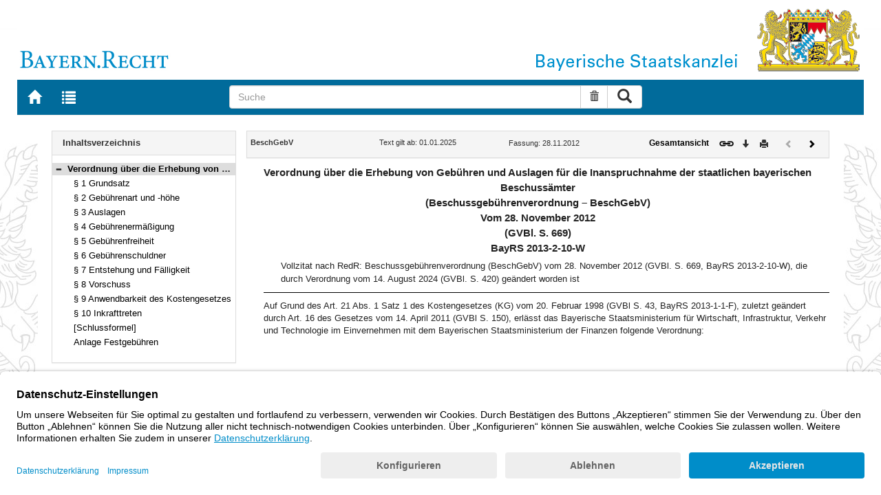

--- FILE ---
content_type: text/html; charset=utf-8
request_url: https://www.gesetze-bayern.de/Content/Document/BayBeschGebV
body_size: 4421
content:

<!DOCTYPE html>
<html lang="de">
<head>
  <meta http-equiv="X-UA-Compatible" content="IE=edge" />
  <meta name="viewport" content="width=device-width, initial-scale=1" />

  <title>BeschGebV: Verordnung &#xFC;ber die Erhebung von Geb&#xFC;hren und Auslagen f&#xFC;r die Inanspruchnahme der staatlichen bayerischen Beschuss&#xE4;mter (Beschussgeb&#xFC;hrenverordnung &#x2013; BeschGebV) Vom 28. November 2012 (GVBl. S. 669) BayRS 2013-2-10-W (&#xA7;&#xA7; 1&#x2013;10) - B&#xFC;rgerservice</title>
  <link href="/favicon.ico" rel="shortcut icon" type="image/x-icon" />
  <link rel="apple-touch-icon" href="/apple-touch-icon.png" />
  <link rel="apple-touch-icon-precomposed" href="/apple-touch-icon-precomposed.png" />

  <link rel="stylesheet" href="/bundles/styles.css" />
  

  <script id="usercentrics-cmp" src="https://app.usercentrics.eu/browser-ui/latest/loader.js" data-settings-id="fyxvNFVrU" async></script>
</head>
<body>

<form action="/Search" id="searchForm" method="post">
<nav class="navbar navbar-default navbar-fixed-top" aria-label="Seitennavigation">
    <div class="row" id="header">
        <div class="col-xs-12 col-sm-4" style="padding-right: 0px; padding-left: 0px;">
            <a class="navbarItem" href="/" title="Zur Startseite von BAYERN.RECHT">
                <img src="/Images/logo_bayern-recht.png" class="img-responsive pull-left hidden-xs" alt="Logo Bayern.Recht" />
            </a>
        </div>
        <div id="portalLogo" class="col-xs-12 col-sm-8" style="padding-right: 0px; padding-left: 0px;">
            <img src="/Images/logo_bayern.png" class="img-responsive pull-right hidden-xs" alt="Logo Bayern" />
            <img src="/Images/logo_xs_bayern.png" class="img-responsive pull-right visible-xs" alt="Logo Bayern" />
        </div>
    </div>

    <ul class="nav navbar-nav col-xs-8 col-sm-4 col-lg-3">
        <li>
                <a class="navbarItem" href="/" title="Zur Startseite von BAYERN.RECHT"><span style="font-size: 20px" class="glyphicon glyphicon-home"></span><span class="sr-only">Zur Startseite von BAYERN.RECHT</span></a>
        </li>
        <li>
                <a at-target="lastSearch" class="navbarItem" href="/Search" title="Zur Trefferliste der letzten Suche"><span style="font-size: 20px" class="glyphicon glyphicon-list"></span><span class="sr-only">Zur Trefferliste der letzten Suche</span></a>
        </li>
    </ul>

    <div class="navbar-header">
        <button type="button" class="navbar-toggle" data-toggle="collapse" data-target="#bs-example-navbar-collapse-1">
            <span class="sr-only">Toggle navigation</span>
            <span class="icon-bar"></span>
            <span class="icon-bar"></span>
            <span class="icon-bar"></span>
        </button>
    </div>
    
    <div class="col-sm-5 col-lg-6" id="searchPanelDiv">
        <div class="collapse navbar-collapse" id="bs-example-navbar-collapse-1">
            <div style="padding:0px">
              <div class="navbar-form">
  <div at-target="searchSuggestInputGroup" class="input-group">
    <input at-target="searchPanelBox" autocomplete="off" class="form-control" id="searchPanelBox" name="SearchFields.Content" aria-label="Suche" placeholder="Suche" title="Geben Sie die zu suchenden Begriffe wie Schlagworte, Aktenzeichen, Zitate in beliebiger Reihenfolge ein..." type="text" 
           value="">
    <div style="width: 85px" class="input-group-btn">
      <button at-target="searchPanelBoxClearer" id="searchPanelBoxClearer" title="Suche zurücksetzen" class="btn btn-default" type="button"><i class="glyphicon glyphicon-trash"></i><span class="sr-only">Suche zurücksetzen</span></button>
      <button at-target="searchPanelBoxSubmit" class="btn btn-default" title="Suche ausführen" type="submit" style="padding: 3px 14px"><i style="font-size: 21px" class="glyphicon glyphicon-search"></i><span class="sr-only">Suche ausführen</span></button>
    </div>
  </div>
</div>


            </div>
        </div>
    </div>
</nav>
      <main class="container">
            <div class="row">
                

<div id="navigation" role="navigation" class="col-sm-4 col-lg-3">
    <h1 class="sr-only">Navigation</h1>

<div class="panel panel-default">
    <div class="panel-heading">
        <h2 class="panel-title">
            Inhaltsverzeichnis
        </h2>
    </div>
    <div id="toc" class="panel-collapse collapse in documentNavigationType">
        <div class="panel-body">
            <div class="tree">
                <ul class="list-group">
                    
<li class="list-group-item node-tree expanded node-selected" data-level="1" data-nodeid="0" data-docid="BayBeschGebV" data-parent="" data-rootid="BayBeschGebV" title="Verordnung &#xFC;ber die Erhebung von Geb&#xFC;hren und Auslagen f&#xFC;r die Inanspruchnahme der staatlichen bayerischen Beschuss&#xE4;mter (Beschussgeb&#xFC;hrenverordnung &#x2013; BeschGebV) Vom 28. November 2012 (GVBl. S. 669) BayRS 2013-2-10-W (&#xA7;&#xA7; 1&#x2013;10)">

<span class="icon" role="button"><i class="click-collapse glyphicon glyphicon-minus"></i><span class="sr-only">Bereich reduzieren</span></span><span class="icon"><i></i></span><a style="font-weight: bold" href="/Content/Document/BayBeschGebV">Verordnung &#xFC;ber die Erhebung von Geb&#xFC;hren und Auslagen f&#xFC;r die Inanspruchnahme der staatlichen bayerischen Beschuss&#xE4;mter (Beschussgeb&#xFC;hrenverordnung &#x2013; BeschGebV) Vom 28. November 2012 (GVBl. S. 669) BayRS 2013-2-10-W (&#xA7;&#xA7; 1&#x2013;10)</a></li>

<li class="list-group-item node-tree  " data-level="2" data-nodeid="1" data-docid="BayBeschGebV-1" data-parent="BayBeschGebV" data-rootid="BayBeschGebV" title="&#xA7; 1 Grundsatz">
        <span class="indent"></span>

<span class="icon"><i class="glyphicon spacer"></i></span><span class="icon"><i></i></span><a style="font-weight: normal" href="/Content/Document/BayBeschGebV-1">&#xA7; 1 Grundsatz</a></li>

<li class="list-group-item node-tree  " data-level="2" data-nodeid="2" data-docid="BayBeschGebV-2" data-parent="BayBeschGebV" data-rootid="BayBeschGebV" title="&#xA7; 2 Geb&#xFC;hrenart und -h&#xF6;he">
        <span class="indent"></span>

<span class="icon"><i class="glyphicon spacer"></i></span><span class="icon"><i></i></span><a style="font-weight: normal" href="/Content/Document/BayBeschGebV-2">&#xA7; 2 Geb&#xFC;hrenart und -h&#xF6;he</a></li>

<li class="list-group-item node-tree  " data-level="2" data-nodeid="3" data-docid="BayBeschGebV-3" data-parent="BayBeschGebV" data-rootid="BayBeschGebV" title="&#xA7; 3 Auslagen">
        <span class="indent"></span>

<span class="icon"><i class="glyphicon spacer"></i></span><span class="icon"><i></i></span><a style="font-weight: normal" href="/Content/Document/BayBeschGebV-3">&#xA7; 3 Auslagen</a></li>

<li class="list-group-item node-tree  " data-level="2" data-nodeid="4" data-docid="BayBeschGebV-4" data-parent="BayBeschGebV" data-rootid="BayBeschGebV" title="&#xA7; 4 Geb&#xFC;hrenerm&#xE4;&#xDF;igung">
        <span class="indent"></span>

<span class="icon"><i class="glyphicon spacer"></i></span><span class="icon"><i></i></span><a style="font-weight: normal" href="/Content/Document/BayBeschGebV-4">&#xA7; 4 Geb&#xFC;hrenerm&#xE4;&#xDF;igung</a></li>

<li class="list-group-item node-tree  " data-level="2" data-nodeid="5" data-docid="BayBeschGebV-5" data-parent="BayBeschGebV" data-rootid="BayBeschGebV" title="&#xA7; 5 Geb&#xFC;hrenfreiheit">
        <span class="indent"></span>

<span class="icon"><i class="glyphicon spacer"></i></span><span class="icon"><i></i></span><a style="font-weight: normal" href="/Content/Document/BayBeschGebV-5">&#xA7; 5 Geb&#xFC;hrenfreiheit</a></li>

<li class="list-group-item node-tree  " data-level="2" data-nodeid="6" data-docid="BayBeschGebV-6" data-parent="BayBeschGebV" data-rootid="BayBeschGebV" title="&#xA7; 6 Geb&#xFC;hrenschuldner">
        <span class="indent"></span>

<span class="icon"><i class="glyphicon spacer"></i></span><span class="icon"><i></i></span><a style="font-weight: normal" href="/Content/Document/BayBeschGebV-6">&#xA7; 6 Geb&#xFC;hrenschuldner</a></li>

<li class="list-group-item node-tree  " data-level="2" data-nodeid="7" data-docid="BayBeschGebV-7" data-parent="BayBeschGebV" data-rootid="BayBeschGebV" title="&#xA7; 7 Entstehung und F&#xE4;lligkeit">
        <span class="indent"></span>

<span class="icon"><i class="glyphicon spacer"></i></span><span class="icon"><i></i></span><a style="font-weight: normal" href="/Content/Document/BayBeschGebV-7">&#xA7; 7 Entstehung und F&#xE4;lligkeit</a></li>

<li class="list-group-item node-tree  " data-level="2" data-nodeid="8" data-docid="BayBeschGebV-8" data-parent="BayBeschGebV" data-rootid="BayBeschGebV" title="&#xA7; 8 Vorschuss">
        <span class="indent"></span>

<span class="icon"><i class="glyphicon spacer"></i></span><span class="icon"><i></i></span><a style="font-weight: normal" href="/Content/Document/BayBeschGebV-8">&#xA7; 8 Vorschuss</a></li>

<li class="list-group-item node-tree  " data-level="2" data-nodeid="9" data-docid="BayBeschGebV-9" data-parent="BayBeschGebV" data-rootid="BayBeschGebV" title="&#xA7; 9 Anwendbarkeit des Kostengesetzes">
        <span class="indent"></span>

<span class="icon"><i class="glyphicon spacer"></i></span><span class="icon"><i></i></span><a style="font-weight: normal" href="/Content/Document/BayBeschGebV-9">&#xA7; 9 Anwendbarkeit des Kostengesetzes</a></li>

<li class="list-group-item node-tree  " data-level="2" data-nodeid="10" data-docid="BayBeschGebV-10" data-parent="BayBeschGebV" data-rootid="BayBeschGebV" title="&#xA7; 10 Inkrafttreten">
        <span class="indent"></span>

<span class="icon"><i class="glyphicon spacer"></i></span><span class="icon"><i></i></span><a style="font-weight: normal" href="/Content/Document/BayBeschGebV-10">&#xA7; 10 Inkrafttreten</a></li>

<li class="list-group-item node-tree  " data-level="2" data-nodeid="11" data-docid="BayBeschGebV-NN1" data-parent="BayBeschGebV" data-rootid="BayBeschGebV" title="[Schlussformel]">
        <span class="indent"></span>

<span class="icon"><i class="glyphicon spacer"></i></span><span class="icon"><i></i></span><a style="font-weight: normal" href="/Content/Document/BayBeschGebV-NN1">[Schlussformel]</a></li>

<li class="list-group-item node-tree  " data-level="2" data-nodeid="12" data-docid="BayBeschGebV-ANL_1" data-parent="BayBeschGebV" data-rootid="BayBeschGebV" title="Anlage Festgeb&#xFC;hren">
        <span class="indent"></span>

<span class="icon"><i class="glyphicon spacer"></i></span><span class="icon"><i></i></span><a style="font-weight: normal" href="/Content/Document/BayBeschGebV-ANL_1">Anlage Festgeb&#xFC;hren</a></li>

                </ul>
            </div>
        </div>
    </div>
</div>
</div>
<div id="content" class="col-sm-8 col-lg-9 " style="padding:0px">
    <h1 class="sr-only">Inhalt</h1>
    

<div class="panel panel-default">
    <div class="panel-heading" style="padding-top: 9px; padding-bottom: 8px">
        <div class="panel-title row">
            <div id="doc-metadata" class="col-xs-7 col-sm-6 col-md-7 col-lg-8">
                <div class="row">
                        <div class="col-md-4" style="padding-right: 0px; padding-left: 5px">
                            <b>BeschGebV</b>
                        </div>
                        <div class="col-md-4" style="padding-right: 0px; padding-left: 5px">
                            Text gilt ab: 01.01.2025
                        </div>
                        <div class="col-md-4" style="padding-right: 0px; padding-left: 5px">
                            
                        </div>
                        <div class="col-md-4" style="padding-right: 0px; padding-left: 5px">
                            Fassung: 28.11.2012
                        </div>
                        <div class="col-md-4" style="padding-right: 0px; padding-left: 5px">
                            
                        </div>
                </div>
            </div>
            <div id="doc-toolbar" class="col-xs-5 col-sm-6 col-md-5 col-lg-4">
                <div class="row">
                    <div class="col-xs-12 col-sm-5 toolbar-cmd text-right">
                                <a style="font-weight:bold" href="/Content/Document/BayBeschGebV/true" title="Gesamtes Gesetz auf einer Seite anzeigen"><span>Gesamtansicht</span></a>
                    </div>
                    <div class="col-xs-12 col-sm-7">
                        <div class="row pull-right">
                            <div class="col-xs-2 toolbar-cmd" style="padding-left: 5px;">
                                <label for="linking" title="Link abrufen">
                                    <button type="button" class="anchor-getLink"><img src="/Images/link.png" title="Link abrufen" alt="Link abrufen" /></button>
                                </label>
                              <div id="getLinkPopover" style="display: none">
                                  <input type="text" name="linkurl" id="linking" value="https://www.gesetze-bayern.de/Content/Document/BayBeschGebV" />
                              </div>
                            </div>
                            <div class="col-xs-2 toolbar-cmd">
                                <button type="button" class="anchor-downloadDocument" at-target="downloadDocument"><span class="glyphicon glyphicon-arrow-down" title="Download"></span><span class="sr-only">Download</span></button>
                              <div id="downloadDocumentPopover" style="display: none">
                                <ul id="download-list" class="popover-list">
                                  <li><a at-target="downloadDocumentPDF" href="/Content/Pdf/BayBeschGebV?all=False" title="Download PDF"><img src="/Images/pdficon.png" alt="Download PDF" /></a></li>
                                  <li><a at-target="downloadDocumentRTF" href="/Content/Rtf/BayBeschGebV?all=False" title="Download RTF" style="padding-left: 10px;"><img src="/Images/rtficon.png" alt="Download RTF" /></a></li>
                                  <li><a at-target="downloadDocumentZIP" href="/Content/Zip/BayBeschGebV" title="Download ZIP" style="padding-left: 10px;"><img src="/Images/zipicon.png" alt="Download ZIP" /></a></li>
                                </ul>
                              </div>
                            </div>
                            <div class="col-xs-2 toolbar-cmd">
                                <button type="button" class="anchor-print" at-target="printDocument" onclick="window.open('/Content/Document/BayBeschGebV?view=Print')" title="Drucken"><span class="glyphicon glyphicon-print"></span><span class="sr-only">Drucken</span></button>
                            </div>

                                <div class="col-xs-3 toolbar-cmd" style="padding-left:18px">
                                        <span style="color:#aaaaaa; cursor:default;" class="glyphicon glyphicon-chevron-left" title="Vorheriges Dokument (inaktiv)"></span><span class="sr-only">Vorheriges Dokument (inaktiv)</span>
                                </div>
                                <div class="col-xs-3 toolbar-cmd">
                                        <a href="/Content/Document/BayBeschGebV-1" title="Nächstes Dokument"><span class="glyphicon glyphicon-chevron-right"></span><span class="sr-only">Nächstes Dokument</span></a>
                                </div>
                        </div>
                    </div>
                </div>
            </div>
        </div>
    </div>
</div>
<div class="cont">
    
    <h1 class="absatz titelzeile">Verordnung über die Erhebung von Gebühren und Auslagen für die Inanspruchnahme der staatlichen bayerischen Beschussämter<br /> (Beschussgebührenverordnung – BeschGebV)<br />Vom 28. November 2012<br />(GVBl. S. 669)<br />BayRS 2013-2-10-W </h1>
    <div class="absatz standangabe">Vollzitat nach RedR: Beschussgebührenverordnung (BeschGebV) vom 28. November 2012 (GVBl. S. 669, BayRS 2013-2-10-W), die durch Verordnung vom 14. August 2024 (GVBl. S. 420) geändert worden ist</div>
    <div class="einleitungsformel">
      <div class="absatz einleitungsformel">Auf Grund des Art. 21 Abs. 1 Satz 1 des Kostengesetzes (KG) vom 20. Februar 1998 (GVBl S. 43, BayRS 2013-1-1-F), zuletzt geändert durch Art. 16 des Gesetzes vom 14. April 2011 (GVBl S. 150), erlässt das Bayerische Staatsministerium für Wirtschaft, Infrastruktur, Verkehr und Technologie im Einvernehmen mit dem Bayerischen Staatsministerium der Finanzen folgende Verordnung:</div>
    </div>
    
    
    
    
    
    
    
    
    
    
    
    
  
</div>


</div>
        


            </div>
      </main>


<footer class="row">
    <ul>
        <li class="col-sm-3">
            <a href="http://www.bayern.de" target="_blank">Bayern.de</a>
        </li>
        <li class="col-sm-3">
            <a href="http://www.freistaat.bayern/" target="_blank">BayernPortal</a>
        </li>
        <li class="col-sm-3">
            <a href="/Content/Document/Datenschutz">Datenschutz</a>
        </li>
        <li class="col-sm-3">
            <a href="/Content/Document/Impressum">Impressum</a>
        </li>
        <li class="col-sm-3">
            <a href="/Content/Document/Barrierefreiheit">Barrierefreiheit</a>
        </li>
        <li class="col-sm-3">
            <a href="/Content/Document/Hilfe">Hilfe</a>
        </li>
        <li class="col-sm-3">
            <a href="http://www.bayern.de/service/bayern-direkt-2/" target="_blank">Kontakt</a>
        </li>
        <li class="col-sm-3">
            <button class="btn btn-link" id="adjustFontsize" type="button"><span style="font-size: 55%" class="glyphicon glyphicon-font" title="Schriftgröße"></span><span style="font-size: 90%" class="glyphicon glyphicon-font" title="Schriftgröße"></span><span class="sr-only">Schriftgröße</span></button>
          <div id="adjustFontsizePopover" style="display: none">
            <ul id="fontsize-list" class="popover-list">
              <li><a id="btn-fontsize-small" href="/changefontsize?fontsize=small"><span>A</span></a></li>
              <li><a id="btn-fontsize-normal" href="/changefontsize?fontsize=middle"><span>A</span></a></li>
              <li><a id="btn-fontsize-large" href="/changefontsize?fontsize=large"><span>A</span></a></li>
            </ul>
          </div>
            <span>&nbsp;&nbsp;&nbsp;&nbsp;</span>
          <a href="/changecontrast" title="Kontrastwechsel"><span style="font-size: 120%" class="glyphicon glyphicon-adjust"></span><span class="sr-only">Kontrastwechsel</span></a>
        </li>
    </ul>
</footer><input name="__RequestVerificationToken" type="hidden" value="CfDJ8L3-B3X7t51Po-X3ptTaoGRdJcn1YA8Cu_z161dX3eok8xjYj6efE7vVdD15lH4pjSINF9SwwZCTaUkQYtprwGRNGR0odBHiq1LkH2fyUjN8IJ4wMhJsOoZ-l-wYND9PDn_UKN5Xlj_kAAaOzAIA6n8" /></form>
    <!-- Piwik -->
<script type="text/plain" data-usercentrics="Matomo">
        var _paq = _paq || [];
        const regex = /-(?!bayern\.de)/g;
        _paq.push(['setCustomUrl', location.href.replace(regex,'/') + '/']);
        _paq.push(['trackPageView']);
        _paq.push(['enableLinkTracking']);
        (function() {
        _paq.push(['setTrackerUrl', 'https://beck.matomo.cloud/matomo.php']);
        _paq.push(['setSiteId', 4]);

        var d=document, g=d.createElement('script'), s=d.getElementsByTagName('script')[0];
        g.type='text/javascript'; g.async=true; g.defer=true; g.src='https://beck.matomo.cloud/matomo.js'; s.parentNode.insertBefore(g,s);
        })();
</script>
<!-- End Piwik Code -->


    <script src="/bundles/jquery.js"></script>
    
    
    <script src="/bundles/Scripts.js"></script>
</body>
</html>
